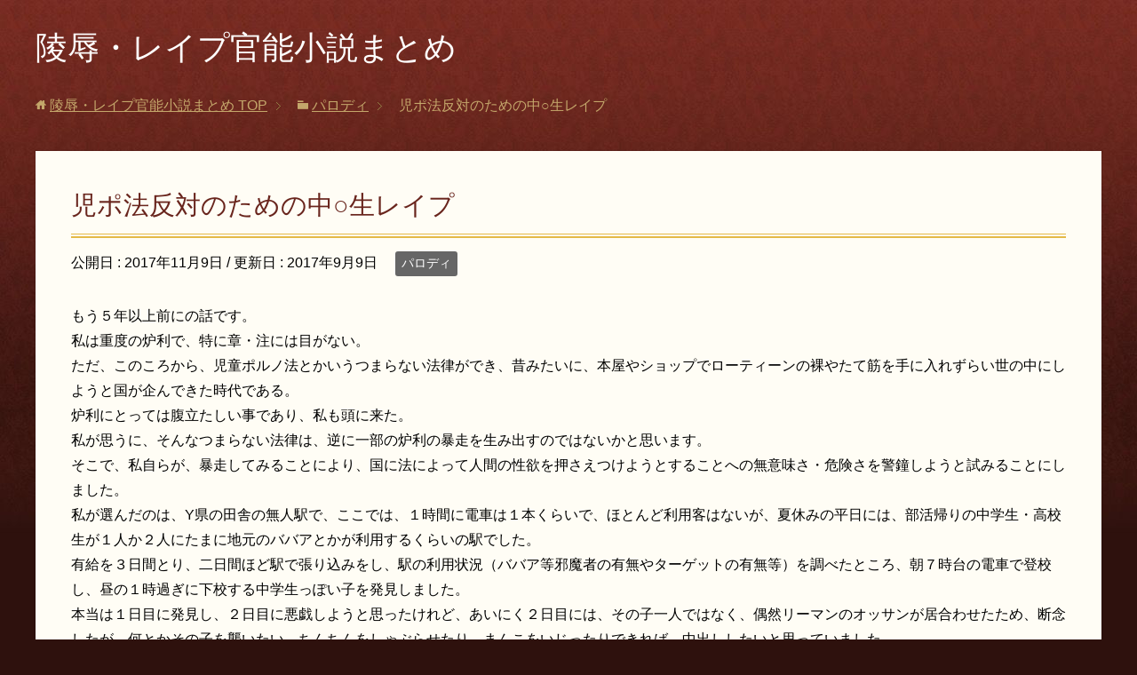

--- FILE ---
content_type: text/html; charset=UTF-8
request_url: https://www.darkeningstar.com/parody/%E5%85%90%E7%AB%A5%E3%83%9D%E3%83%AB%E3%83%8E%E5%8F%8D%E5%AF%BE%E3%81%AE%E3%81%9F%E3%82%81%E3%81%AE%E4%B8%AD%E2%97%8B%E7%94%9F%E3%83%AC%E3%82%A4%E3%83%97/
body_size: 13411
content:
<!DOCTYPE html>
<html lang="ja"
      class="col3">
<head prefix="og: http://ogp.me/ns# fb: http://ogp.me/ns/fb#">

    <meta charset="UTF-8">
	<title>児ポ法反対のための中○生レイプ | 陵辱・レイプ官能小説まとめ</title>
    <meta http-equiv="X-UA-Compatible" content="IE=edge">
	        <meta name="viewport" content="width=device-width, initial-scale=1.0">
			            <meta name="keywords" content="レイプ,官能小説,エロ,パロディ,レイプ,レイプ体験談,中出し,処女,女子中学生">
				            <meta name="description" content="もう５年以上前にの話です。 私は重度の炉利で、特に章・注には目がない。 ただ、このころから、児童ポルノ法とかいうつまらない法律ができ、昔みたいに、本屋やショップでローティーンの裸やたて筋を手に入れずらい世の中にしようと国が企んできた時代である。 炉利にとっては腹立たしい事であり、私も頭に来た。 私が思うに、そんなつまらない法律は、逆に一部の炉利の暴走を生み出すのではないかと思います。 そこで、私自 …">
		<link rel="canonical" href="https://www.darkeningstar.com/parody/%e5%85%90%e7%ab%a5%e3%83%9d%e3%83%ab%e3%83%8e%e5%8f%8d%e5%af%be%e3%81%ae%e3%81%9f%e3%82%81%e3%81%ae%e4%b8%ad%e2%97%8b%e7%94%9f%e3%83%ac%e3%82%a4%e3%83%97/" />
<meta name='robots' content='max-image-preview:large' />
	<style>img:is([sizes="auto" i], [sizes^="auto," i]) { contain-intrinsic-size: 3000px 1500px }</style>
	<link rel="alternate" type="application/rss+xml" title="陵辱・レイプ官能小説まとめ &raquo; フィード" href="https://www.darkeningstar.com/feed/" />
<link rel="alternate" type="application/rss+xml" title="陵辱・レイプ官能小説まとめ &raquo; コメントフィード" href="https://www.darkeningstar.com/comments/feed/" />
<script type="text/javascript">
/* <![CDATA[ */
window._wpemojiSettings = {"baseUrl":"https:\/\/s.w.org\/images\/core\/emoji\/15.0.3\/72x72\/","ext":".png","svgUrl":"https:\/\/s.w.org\/images\/core\/emoji\/15.0.3\/svg\/","svgExt":".svg","source":{"concatemoji":"https:\/\/www.darkeningstar.com\/wp-includes\/js\/wp-emoji-release.min.js?ver=6.7.4"}};
/*! This file is auto-generated */
!function(i,n){var o,s,e;function c(e){try{var t={supportTests:e,timestamp:(new Date).valueOf()};sessionStorage.setItem(o,JSON.stringify(t))}catch(e){}}function p(e,t,n){e.clearRect(0,0,e.canvas.width,e.canvas.height),e.fillText(t,0,0);var t=new Uint32Array(e.getImageData(0,0,e.canvas.width,e.canvas.height).data),r=(e.clearRect(0,0,e.canvas.width,e.canvas.height),e.fillText(n,0,0),new Uint32Array(e.getImageData(0,0,e.canvas.width,e.canvas.height).data));return t.every(function(e,t){return e===r[t]})}function u(e,t,n){switch(t){case"flag":return n(e,"\ud83c\udff3\ufe0f\u200d\u26a7\ufe0f","\ud83c\udff3\ufe0f\u200b\u26a7\ufe0f")?!1:!n(e,"\ud83c\uddfa\ud83c\uddf3","\ud83c\uddfa\u200b\ud83c\uddf3")&&!n(e,"\ud83c\udff4\udb40\udc67\udb40\udc62\udb40\udc65\udb40\udc6e\udb40\udc67\udb40\udc7f","\ud83c\udff4\u200b\udb40\udc67\u200b\udb40\udc62\u200b\udb40\udc65\u200b\udb40\udc6e\u200b\udb40\udc67\u200b\udb40\udc7f");case"emoji":return!n(e,"\ud83d\udc26\u200d\u2b1b","\ud83d\udc26\u200b\u2b1b")}return!1}function f(e,t,n){var r="undefined"!=typeof WorkerGlobalScope&&self instanceof WorkerGlobalScope?new OffscreenCanvas(300,150):i.createElement("canvas"),a=r.getContext("2d",{willReadFrequently:!0}),o=(a.textBaseline="top",a.font="600 32px Arial",{});return e.forEach(function(e){o[e]=t(a,e,n)}),o}function t(e){var t=i.createElement("script");t.src=e,t.defer=!0,i.head.appendChild(t)}"undefined"!=typeof Promise&&(o="wpEmojiSettingsSupports",s=["flag","emoji"],n.supports={everything:!0,everythingExceptFlag:!0},e=new Promise(function(e){i.addEventListener("DOMContentLoaded",e,{once:!0})}),new Promise(function(t){var n=function(){try{var e=JSON.parse(sessionStorage.getItem(o));if("object"==typeof e&&"number"==typeof e.timestamp&&(new Date).valueOf()<e.timestamp+604800&&"object"==typeof e.supportTests)return e.supportTests}catch(e){}return null}();if(!n){if("undefined"!=typeof Worker&&"undefined"!=typeof OffscreenCanvas&&"undefined"!=typeof URL&&URL.createObjectURL&&"undefined"!=typeof Blob)try{var e="postMessage("+f.toString()+"("+[JSON.stringify(s),u.toString(),p.toString()].join(",")+"));",r=new Blob([e],{type:"text/javascript"}),a=new Worker(URL.createObjectURL(r),{name:"wpTestEmojiSupports"});return void(a.onmessage=function(e){c(n=e.data),a.terminate(),t(n)})}catch(e){}c(n=f(s,u,p))}t(n)}).then(function(e){for(var t in e)n.supports[t]=e[t],n.supports.everything=n.supports.everything&&n.supports[t],"flag"!==t&&(n.supports.everythingExceptFlag=n.supports.everythingExceptFlag&&n.supports[t]);n.supports.everythingExceptFlag=n.supports.everythingExceptFlag&&!n.supports.flag,n.DOMReady=!1,n.readyCallback=function(){n.DOMReady=!0}}).then(function(){return e}).then(function(){var e;n.supports.everything||(n.readyCallback(),(e=n.source||{}).concatemoji?t(e.concatemoji):e.wpemoji&&e.twemoji&&(t(e.twemoji),t(e.wpemoji)))}))}((window,document),window._wpemojiSettings);
/* ]]> */
</script>
<style id='wp-emoji-styles-inline-css' type='text/css'>

	img.wp-smiley, img.emoji {
		display: inline !important;
		border: none !important;
		box-shadow: none !important;
		height: 1em !important;
		width: 1em !important;
		margin: 0 0.07em !important;
		vertical-align: -0.1em !important;
		background: none !important;
		padding: 0 !important;
	}
</style>
<link rel='stylesheet' id='wp-block-library-css' href='https://www.darkeningstar.com/wp-includes/css/dist/block-library/style.min.css?ver=6.7.4' type='text/css' media='all' />
<style id='classic-theme-styles-inline-css' type='text/css'>
/*! This file is auto-generated */
.wp-block-button__link{color:#fff;background-color:#32373c;border-radius:9999px;box-shadow:none;text-decoration:none;padding:calc(.667em + 2px) calc(1.333em + 2px);font-size:1.125em}.wp-block-file__button{background:#32373c;color:#fff;text-decoration:none}
</style>
<style id='global-styles-inline-css' type='text/css'>
:root{--wp--preset--aspect-ratio--square: 1;--wp--preset--aspect-ratio--4-3: 4/3;--wp--preset--aspect-ratio--3-4: 3/4;--wp--preset--aspect-ratio--3-2: 3/2;--wp--preset--aspect-ratio--2-3: 2/3;--wp--preset--aspect-ratio--16-9: 16/9;--wp--preset--aspect-ratio--9-16: 9/16;--wp--preset--color--black: #000000;--wp--preset--color--cyan-bluish-gray: #abb8c3;--wp--preset--color--white: #ffffff;--wp--preset--color--pale-pink: #f78da7;--wp--preset--color--vivid-red: #cf2e2e;--wp--preset--color--luminous-vivid-orange: #ff6900;--wp--preset--color--luminous-vivid-amber: #fcb900;--wp--preset--color--light-green-cyan: #7bdcb5;--wp--preset--color--vivid-green-cyan: #00d084;--wp--preset--color--pale-cyan-blue: #8ed1fc;--wp--preset--color--vivid-cyan-blue: #0693e3;--wp--preset--color--vivid-purple: #9b51e0;--wp--preset--gradient--vivid-cyan-blue-to-vivid-purple: linear-gradient(135deg,rgba(6,147,227,1) 0%,rgb(155,81,224) 100%);--wp--preset--gradient--light-green-cyan-to-vivid-green-cyan: linear-gradient(135deg,rgb(122,220,180) 0%,rgb(0,208,130) 100%);--wp--preset--gradient--luminous-vivid-amber-to-luminous-vivid-orange: linear-gradient(135deg,rgba(252,185,0,1) 0%,rgba(255,105,0,1) 100%);--wp--preset--gradient--luminous-vivid-orange-to-vivid-red: linear-gradient(135deg,rgba(255,105,0,1) 0%,rgb(207,46,46) 100%);--wp--preset--gradient--very-light-gray-to-cyan-bluish-gray: linear-gradient(135deg,rgb(238,238,238) 0%,rgb(169,184,195) 100%);--wp--preset--gradient--cool-to-warm-spectrum: linear-gradient(135deg,rgb(74,234,220) 0%,rgb(151,120,209) 20%,rgb(207,42,186) 40%,rgb(238,44,130) 60%,rgb(251,105,98) 80%,rgb(254,248,76) 100%);--wp--preset--gradient--blush-light-purple: linear-gradient(135deg,rgb(255,206,236) 0%,rgb(152,150,240) 100%);--wp--preset--gradient--blush-bordeaux: linear-gradient(135deg,rgb(254,205,165) 0%,rgb(254,45,45) 50%,rgb(107,0,62) 100%);--wp--preset--gradient--luminous-dusk: linear-gradient(135deg,rgb(255,203,112) 0%,rgb(199,81,192) 50%,rgb(65,88,208) 100%);--wp--preset--gradient--pale-ocean: linear-gradient(135deg,rgb(255,245,203) 0%,rgb(182,227,212) 50%,rgb(51,167,181) 100%);--wp--preset--gradient--electric-grass: linear-gradient(135deg,rgb(202,248,128) 0%,rgb(113,206,126) 100%);--wp--preset--gradient--midnight: linear-gradient(135deg,rgb(2,3,129) 0%,rgb(40,116,252) 100%);--wp--preset--font-size--small: 13px;--wp--preset--font-size--medium: 20px;--wp--preset--font-size--large: 36px;--wp--preset--font-size--x-large: 42px;--wp--preset--spacing--20: 0.44rem;--wp--preset--spacing--30: 0.67rem;--wp--preset--spacing--40: 1rem;--wp--preset--spacing--50: 1.5rem;--wp--preset--spacing--60: 2.25rem;--wp--preset--spacing--70: 3.38rem;--wp--preset--spacing--80: 5.06rem;--wp--preset--shadow--natural: 6px 6px 9px rgba(0, 0, 0, 0.2);--wp--preset--shadow--deep: 12px 12px 50px rgba(0, 0, 0, 0.4);--wp--preset--shadow--sharp: 6px 6px 0px rgba(0, 0, 0, 0.2);--wp--preset--shadow--outlined: 6px 6px 0px -3px rgba(255, 255, 255, 1), 6px 6px rgba(0, 0, 0, 1);--wp--preset--shadow--crisp: 6px 6px 0px rgba(0, 0, 0, 1);}:where(.is-layout-flex){gap: 0.5em;}:where(.is-layout-grid){gap: 0.5em;}body .is-layout-flex{display: flex;}.is-layout-flex{flex-wrap: wrap;align-items: center;}.is-layout-flex > :is(*, div){margin: 0;}body .is-layout-grid{display: grid;}.is-layout-grid > :is(*, div){margin: 0;}:where(.wp-block-columns.is-layout-flex){gap: 2em;}:where(.wp-block-columns.is-layout-grid){gap: 2em;}:where(.wp-block-post-template.is-layout-flex){gap: 1.25em;}:where(.wp-block-post-template.is-layout-grid){gap: 1.25em;}.has-black-color{color: var(--wp--preset--color--black) !important;}.has-cyan-bluish-gray-color{color: var(--wp--preset--color--cyan-bluish-gray) !important;}.has-white-color{color: var(--wp--preset--color--white) !important;}.has-pale-pink-color{color: var(--wp--preset--color--pale-pink) !important;}.has-vivid-red-color{color: var(--wp--preset--color--vivid-red) !important;}.has-luminous-vivid-orange-color{color: var(--wp--preset--color--luminous-vivid-orange) !important;}.has-luminous-vivid-amber-color{color: var(--wp--preset--color--luminous-vivid-amber) !important;}.has-light-green-cyan-color{color: var(--wp--preset--color--light-green-cyan) !important;}.has-vivid-green-cyan-color{color: var(--wp--preset--color--vivid-green-cyan) !important;}.has-pale-cyan-blue-color{color: var(--wp--preset--color--pale-cyan-blue) !important;}.has-vivid-cyan-blue-color{color: var(--wp--preset--color--vivid-cyan-blue) !important;}.has-vivid-purple-color{color: var(--wp--preset--color--vivid-purple) !important;}.has-black-background-color{background-color: var(--wp--preset--color--black) !important;}.has-cyan-bluish-gray-background-color{background-color: var(--wp--preset--color--cyan-bluish-gray) !important;}.has-white-background-color{background-color: var(--wp--preset--color--white) !important;}.has-pale-pink-background-color{background-color: var(--wp--preset--color--pale-pink) !important;}.has-vivid-red-background-color{background-color: var(--wp--preset--color--vivid-red) !important;}.has-luminous-vivid-orange-background-color{background-color: var(--wp--preset--color--luminous-vivid-orange) !important;}.has-luminous-vivid-amber-background-color{background-color: var(--wp--preset--color--luminous-vivid-amber) !important;}.has-light-green-cyan-background-color{background-color: var(--wp--preset--color--light-green-cyan) !important;}.has-vivid-green-cyan-background-color{background-color: var(--wp--preset--color--vivid-green-cyan) !important;}.has-pale-cyan-blue-background-color{background-color: var(--wp--preset--color--pale-cyan-blue) !important;}.has-vivid-cyan-blue-background-color{background-color: var(--wp--preset--color--vivid-cyan-blue) !important;}.has-vivid-purple-background-color{background-color: var(--wp--preset--color--vivid-purple) !important;}.has-black-border-color{border-color: var(--wp--preset--color--black) !important;}.has-cyan-bluish-gray-border-color{border-color: var(--wp--preset--color--cyan-bluish-gray) !important;}.has-white-border-color{border-color: var(--wp--preset--color--white) !important;}.has-pale-pink-border-color{border-color: var(--wp--preset--color--pale-pink) !important;}.has-vivid-red-border-color{border-color: var(--wp--preset--color--vivid-red) !important;}.has-luminous-vivid-orange-border-color{border-color: var(--wp--preset--color--luminous-vivid-orange) !important;}.has-luminous-vivid-amber-border-color{border-color: var(--wp--preset--color--luminous-vivid-amber) !important;}.has-light-green-cyan-border-color{border-color: var(--wp--preset--color--light-green-cyan) !important;}.has-vivid-green-cyan-border-color{border-color: var(--wp--preset--color--vivid-green-cyan) !important;}.has-pale-cyan-blue-border-color{border-color: var(--wp--preset--color--pale-cyan-blue) !important;}.has-vivid-cyan-blue-border-color{border-color: var(--wp--preset--color--vivid-cyan-blue) !important;}.has-vivid-purple-border-color{border-color: var(--wp--preset--color--vivid-purple) !important;}.has-vivid-cyan-blue-to-vivid-purple-gradient-background{background: var(--wp--preset--gradient--vivid-cyan-blue-to-vivid-purple) !important;}.has-light-green-cyan-to-vivid-green-cyan-gradient-background{background: var(--wp--preset--gradient--light-green-cyan-to-vivid-green-cyan) !important;}.has-luminous-vivid-amber-to-luminous-vivid-orange-gradient-background{background: var(--wp--preset--gradient--luminous-vivid-amber-to-luminous-vivid-orange) !important;}.has-luminous-vivid-orange-to-vivid-red-gradient-background{background: var(--wp--preset--gradient--luminous-vivid-orange-to-vivid-red) !important;}.has-very-light-gray-to-cyan-bluish-gray-gradient-background{background: var(--wp--preset--gradient--very-light-gray-to-cyan-bluish-gray) !important;}.has-cool-to-warm-spectrum-gradient-background{background: var(--wp--preset--gradient--cool-to-warm-spectrum) !important;}.has-blush-light-purple-gradient-background{background: var(--wp--preset--gradient--blush-light-purple) !important;}.has-blush-bordeaux-gradient-background{background: var(--wp--preset--gradient--blush-bordeaux) !important;}.has-luminous-dusk-gradient-background{background: var(--wp--preset--gradient--luminous-dusk) !important;}.has-pale-ocean-gradient-background{background: var(--wp--preset--gradient--pale-ocean) !important;}.has-electric-grass-gradient-background{background: var(--wp--preset--gradient--electric-grass) !important;}.has-midnight-gradient-background{background: var(--wp--preset--gradient--midnight) !important;}.has-small-font-size{font-size: var(--wp--preset--font-size--small) !important;}.has-medium-font-size{font-size: var(--wp--preset--font-size--medium) !important;}.has-large-font-size{font-size: var(--wp--preset--font-size--large) !important;}.has-x-large-font-size{font-size: var(--wp--preset--font-size--x-large) !important;}
:where(.wp-block-post-template.is-layout-flex){gap: 1.25em;}:where(.wp-block-post-template.is-layout-grid){gap: 1.25em;}
:where(.wp-block-columns.is-layout-flex){gap: 2em;}:where(.wp-block-columns.is-layout-grid){gap: 2em;}
:root :where(.wp-block-pullquote){font-size: 1.5em;line-height: 1.6;}
</style>
<link rel='stylesheet' id='keni_base-css' href='https://www.darkeningstar.com/wp-content/themes/keni71_wp_beauty_wine/base.css?ver=6.7.4' type='text/css' media='all' />
<link rel='stylesheet' id='child_keni_base-css' href='https://www.darkeningstar.com/wp-content/themes/keni7_child/base.css?ver=6.7.4' type='text/css' media='all' />
<link rel='stylesheet' id='keni_rwd-css' href='https://www.darkeningstar.com/wp-content/themes/keni71_wp_beauty_wine/rwd.css?ver=6.7.4' type='text/css' media='all' />
<link rel='stylesheet' id='child_keni_rwd-css' href='https://www.darkeningstar.com/wp-content/themes/keni7_child/rwd.css?ver=6.7.4' type='text/css' media='all' />
<script type="text/javascript" src="https://www.darkeningstar.com/wp-includes/js/jquery/jquery.min.js?ver=3.7.1" id="jquery-core-js"></script>
<script type="text/javascript" src="https://www.darkeningstar.com/wp-includes/js/jquery/jquery-migrate.min.js?ver=3.4.1" id="jquery-migrate-js"></script>
<link rel="https://api.w.org/" href="https://www.darkeningstar.com/wp-json/" /><link rel="alternate" title="JSON" type="application/json" href="https://www.darkeningstar.com/wp-json/wp/v2/posts/403" /><link rel="EditURI" type="application/rsd+xml" title="RSD" href="https://www.darkeningstar.com/xmlrpc.php?rsd" />
<meta name="generator" content="WordPress 6.7.4" />
<link rel='shortlink' href='https://www.darkeningstar.com/?p=403' />
<link rel="alternate" title="oEmbed (JSON)" type="application/json+oembed" href="https://www.darkeningstar.com/wp-json/oembed/1.0/embed?url=https%3A%2F%2Fwww.darkeningstar.com%2Fparody%2F%25e5%2585%2590%25e7%25ab%25a5%25e3%2583%259d%25e3%2583%25ab%25e3%2583%258e%25e5%258f%258d%25e5%25af%25be%25e3%2581%25ae%25e3%2581%259f%25e3%2582%2581%25e3%2581%25ae%25e4%25b8%25ad%25e2%2597%258b%25e7%2594%259f%25e3%2583%25ac%25e3%2582%25a4%25e3%2583%2597%2F" />
<link rel="alternate" title="oEmbed (XML)" type="text/xml+oembed" href="https://www.darkeningstar.com/wp-json/oembed/1.0/embed?url=https%3A%2F%2Fwww.darkeningstar.com%2Fparody%2F%25e5%2585%2590%25e7%25ab%25a5%25e3%2583%259d%25e3%2583%25ab%25e3%2583%258e%25e5%258f%258d%25e5%25af%25be%25e3%2581%25ae%25e3%2581%259f%25e3%2582%2581%25e3%2581%25ae%25e4%25b8%25ad%25e2%2597%258b%25e7%2594%259f%25e3%2583%25ac%25e3%2582%25a4%25e3%2583%2597%2F&#038;format=xml" />
        <link rel="shortcut icon" type="image/x-icon" href="https://www.darkeningstar.com/wp-content/themes/keni71_wp_beauty_wine/favicon.ico">
        <link rel="apple-touch-icon" href="https://www.darkeningstar.com/wp-content/themes/keni71_wp_beauty_wine/images/apple-touch-icon.png">
        <link rel="apple-touch-icon-precomposed"
              href="https://www.darkeningstar.com/wp-content/themes/keni71_wp_beauty_wine/images/apple-touch-icon.png">
        <link rel="icon" href="https://www.darkeningstar.com/wp-content/themes/keni71_wp_beauty_wine/images/apple-touch-icon.png">
	    <!--[if lt IE 9]>
    <script src="https://www.darkeningstar.com/wp-content/themes/keni71_wp_beauty_wine/js/html5.js"></script><![endif]-->
	

</head>
    <body class="post-template-default single single-post postid-403 single-format-standard no-gn">
	
    <div class="container">
        <header id="top" class="site-header ">
            <div class="site-header-in">
                <div class="site-header-conts">
					                        <p class="site-title"><a
                                    href="https://www.darkeningstar.com">陵辱・レイプ官能小説まとめ</a>
                        </p>
					                </div>
            </div>
			        </header>
		        <!--▲サイトヘッダー-->

<div class="main-body">
<div class="main-body-in">

		<nav class="breadcrumbs">
			<ol class="breadcrumbs-in" itemscope itemtype="http://schema.org/BreadcrumbList">
				<li class="bcl-first" itemprop="itemListElement" itemscope itemtype="http://schema.org/ListItem">
	<a itemprop="item" href="https://www.darkeningstar.com"><span itemprop="name">陵辱・レイプ官能小説まとめ</span> TOP</a>
	<meta itemprop="position" content="1" />
</li>
<li itemprop="itemListElement" itemscope itemtype="http://schema.org/ListItem">
	<a itemprop="item" href="https://www.darkeningstar.com/category/parody/"><span itemprop="name">パロディ</span></a>
	<meta itemprop="position" content="2" />
</li>
<li class="bcl-last">児ポ法反対のための中○生レイプ</li>
			</ol>
		</nav>
	
	<!--▼メインコンテンツ-->
	<main>
	<div class="main-conts">

		<!--記事-->
		<article id="post-403" class="section-wrap post-403 post type-post status-publish format-standard category-parody tag-4 tag-120 tag-146 tag-145 tag-139">
			<div class="section-in">

			<header class="article-header">
				<h1 class="section-title" itemprop="headline">児ポ法反対のための中○生レイプ</h1>
				<p class="post-date">公開日 : <time datetime="2017-11-09" itemprop="datePublished" content="2017-11-09" >2017年11月9日</time> / 更新日 : <time datetime="2017-09-09" itemprop="dateModified" content="2017-09-09">2017年9月9日</time></p>
								<div class="post-cat">
<span class="cat cat001" style="background-color: #666;"><a href="https://www.darkeningstar.com/category/parody/" style="color: #FFF;">パロディ</a></span>

</div>
							</header>

			<div class="article-body">
			<p>もう５年以上前にの話です。<br />
私は重度の炉利で、特に章・注には目がない。<br />
ただ、このころから、児童ポルノ法とかいうつまらない法律ができ、昔みたいに、本屋やショップでローティーンの裸やたて筋を手に入れずらい世の中にしようと国が企んできた時代である。<br />
炉利にとっては腹立たしい事であり、私も頭に来た。<br />
私が思うに、そんなつまらない法律は、逆に一部の炉利の暴走を生み出すのではないかと思います。<br />
そこで、私自らが、暴走してみることにより、国に法によって人間の性欲を押さえつけようとすることへの無意味さ・危険さを警鐘しようと試みることにしました。<br />
私が選んだのは、Y県の田舎の無人駅で、ここでは、１時間に電車は１本くらいで、ほとんど利用客はないが、夏休みの平日には、部活帰りの中学生・高校生が１人か２人にたまに地元のババアとかが利用するくらいの駅でした。<br />
有給を３日間とり、二日間ほど駅で張り込みをし、駅の利用状況（ババア等邪魔者の有無やターゲットの有無等）を調べたところ、朝７時台の電車で登校し、昼の１時過ぎに下校する中学生っぽい子を発見しました。<br />
本当は１日目に発見し、２日目に悪戯しようと思ったけれど、あいにく２日目には、その子一人ではなく、偶然リーマンのオッサンが居合わせたため、断念したが、何とかその子を襲いたい、ちんちんをしゃぶらせたり、まんこをいじったりできれば、中出ししたいと思っていました。<br />
最後の日は、ラッキーなことに電車から降りたのは、ターゲットひとりで邪魔者はなく、これはいけると思い、改札口の前で、その子にスタンガンを押し付け、<br />
「死にたくなければ言う事を聞きな!!」<br />
と脅し、改札からほんの５メートル離れたトイレに連れ込むことに成功した。<br />
その子は（山○みか）という注参（○4歳）のこで、背は１５０ちょいバストは多分AとBの間位で、色白、吹奏楽部に所属し、髪は肩に少しかかる位で後ろで二つに束ねた黒髪で、メガネをかけ、まだキスすらしたことがないであろう、真面目そうな子でした。<br />
（芸能人でいうと、今でゆうとモー娘の紺野みたいな子でした）彼女に後ろ手錠をし、フル勃起状態の私は、下半身裸になった。<br />
彼女は、うつむき、<br />
「お願いです。<br />
帰して下さい。」<br />
と半泣きになっていってきたので、私的には少し可哀想かなと、思わないこともなかったが、ただ、今回のことは自身の性欲もさることながら、国に対する警鐘の意味もあることを思い出し、心を鬼にして、悪戯を続けることにしました。<br />
とりあえず、正面から思いっきり抱きつき、フル勃起したちんちんを制服の膝丈スカートに押し付けながらその子のにおいを思いっきり嗅ぎ、少し前かがみになってその子にキスをしようと試みました。<br />
その子は嫌がって顔をそらしたが、<br />
「死にたいのか!!」<br />
と優しく指導？しキス（ていうか一方的に唇を吸ったり舐めたりしまっくっていたが）に成功。<br />
口を硬く閉じていたために、べろとべろを絡めることができなかったが、また優しく指導し、口をこじ開けさせ、熱いキスをすることができた。<br />
今までキスをしたことは？と質問したところ、今日が始めてとのことだった。<br />
私は、シクシク泣いているみかの姿をみて、そうか、私とのキスがそんなにうれしいがったのかと解釈し、だったらもっと喜ばせてあげなければという気持ちから、まずブラウスの上からオッパイをまずは優しく、時には強く揉んであげました。<br />
ボタンをはずし、スポーツブラを上にたくし上げるとか細い声で<br />
「イヤ」<br />
っといって俯く姿が、なんともいえず可愛かったです。<br />
乳輪は大体２.5センチ位のもろピンク色、乳首は小豆より少し小さい位とまだまだ子供だった。<br />
女のオッパイはなんかの本で見たんだけど、男に揉まれ、吸われることにより大きくなる？ので、<br />
「まだオッパイは子供だね、男にもてる為には、もっと大きくないといけないね。<br />
男に触ったり吸ったりしてもらえば、きっと大きくなるから、みかが、将来男にもてる為に俺が協力してあげるから、イヤだろうけど我慢してね。<br />
といってみかに対する優しさから、思いっきり嘗め回したり握りつぶしたり、乳首を指や舌で転がしたり、中腰にして、フル勃起ちんちんを乳首に押し付けたり、１０分くらい楽しみました。<br />
つきにまたみかを立たせ、前から膝丈スカートの中に頭をつっこみましたが、その時、みかがいきなり私の顔面にひざを入れてきた（怒）私は、何も自分の欲望を満たすだけでなく、国やみかのことを思うあまりの行為だったのに、それに対するこの仕打ちに頭にきたが<br />
「お前、死にたいの!!男がスカートの中に頭突っ込んだら足を３０センチ以上広げるのが礼儀でしょ」<br />
と女としての心得を優しく説きました。<br />
太もも（特に内側）にほお擦りし、優しく舐めてあげたのちパンツ越しにおまんこのにおいを感じ、気づいたら、一週間この日の為に、オナニーを我慢していたためか、ちんちんの先から、透明な先走り液がでていた。<br />
私は頭をスカートに突っ込んだままパンツに手をかけ、一気に足首までずりおろしたところ、みかは思わずトイレのゆかに座り込んでしまった。<br />
私は<br />
「初めてだから、恥かしいって気持ちはよくわかるよ。<br />
でもね、女に生まれた以上は、いつかは男におまんこを見られる時がくるんだよ。<br />
女の幸せって、突き詰めれば、いかにたくさんセックスしいかにたくさん気持ちよくなるかってことじゃないかなぁ、そう考えると、若いうちからおまんこをかわいがられることがしいては、みかのこれからの人生にきっとプラスになるはずだよ。<br />
それができないのなら、今日ここで死ぬしかないかもね。」<br />
とみかのことを思い優しく説き伏せたところ、いやいやながら立ち上がりました。<br />
足を広げさせ、指でまずおまんこ全体を優しくなで、その後米粒大のクリトリスを指の腹でこりこりしながら穴を舐めまくったりクリトリスを優しく吸ったり、舌でつついたりしました。<br />
夢中で１０分くらい悪戯した後、今度はみかの後ろに回ってお尻にほお擦りしたり、嘗め回したり、軽く噛み付いたりした後尻を突き出させ、尻の肉を左右に広げ、アヌスを舌で突いてあげたりしました。<br />
それから、みかをしゃがませ、顔のまえにフル勃起ちんちんを突きつけ、フェラチオって知ってる？と質問しましたが、？って感じで反応がなかったため、女が男のちんちんを舐めたり吸ったりすることだよと教えたところ、怯えるようなに上目づかいに私の事を見てきた。<br />
私の経験上、フェラチオのうまい女は、ぶっちゃけポイントが高いという信念があるため、かわいそうだなと思いつつも何年か後にきっと私の事を思い出して感謝してくれる日がくると信じ、心を鬼にして、口を無理やりこじ開け、ちんちんを突っ込んであげました。<br />
頭をつかんでピストン運動をつづけましたが、そのとき大粒の涙を流すみかをみて、彼女は児童ポルノ法という、国の間違った法律の犠牲者なんだな、といたたまれない気持ちになったが、涙を流してまで頑張ってくれているみかがなんだかいとおしく思い、なにかみかにお礼がしたくなりました。<br />
精液はたんぱく質のかたまりであり、育ち盛りのみかにもっといい女になってもらいたいという気持ちから<br />
「精液でそうだから、これって美容にいいから一滴もこぼざず飲んでね」<br />
と中年男の思いのたけを思いっきりみかの口の中に放出しました。<br />
いつもより２倍くらいは多分でたのではないかと思いますが、みかはゴクッと喉をならして、一滴もこぼさず飲み干してくれました。<br />
みかは、<br />
「お願いです。<br />
もう帰して下さい」<br />
といってきた。<br />
よく頑張ったので帰してあげようかなと一瞬思ったが、みかの頑張りにたいし男として何かお返ししてあげなければと思いピンクローターを取り出し、みかのおまんこ、特にクリトリスを可愛がってあげようと決めました。<br />
こういう体験は女の子によっては、ただの気持ち悪い体験でしか思うことが出来ない子もおり、ひどい場合、トラウマとなってセックスに対し消極的になったり、嫌悪感を感じたりする場合もあると聞いたことがあり、みかにはそんな女にはなって欲しくない、男と女は気持ちよくてすばらしいものだと言う事を解ってもらいたいという気持ちから、ピンローの振動を最大にして、クリを中心に押し当ててあげました。<br />
指を入れると、<br />
「痛い」<br />
といってきたため、<br />
「こんなんで痛がってどうするの？こんなんじゃちんちん入れれないよ」<br />
といったら<br />
「それだけはやめて下さい」<br />
とまじであせる姿が無茶可愛かったです。<br />
おまんこはだんだん湿り気を帯び１０分位ピンローでおまんこを攻撃したところ、顔が赤くなり、太ももがブルブル震えてきて、そのうち全身が引きつったようになり、たっていることが出来ず、床にへたり込んでしまいました。<br />
どうやらいったようです。<br />
これを見て私は、セックスとは気持ちいいものだということが身をもって理解できたんじゃないかと思い、うれしくなりました。<br />
そして最後の仕上げに、後ろ手錠をはずして、前手錠にし、壁に手をつかせてバックからおまんこにフル勃起ちんちんを挿入しようと試みました。<br />
処女のためかなかなかうまく入れることが出来なかったけれど、何とか亀頭の部分に挿入を成功させました。<br />
穴自体が小さいし始めてだからか、無茶きついおまんこでした。<br />
そこからゆっくりと押し付け何とか根元まで入れることができました。<br />
彼女は泣きながら<br />
「お母さん助けて」<br />
といっていましたが、私はそれを聞いて、母というのは偉大なものなんだな、こんなとき一番に思うのは母なんだな、これだけみかに思われている・精神的に頼りにされている母親って存在はある意味幸せな存在だな、と強く感じ、だったらみかが今度は母親になればいいのでは、人に必要とされるって人間としてやっぱ幸せなことでは。<br />
若くして親になって、子供に必要とされ、幸せに生きていけるのも悪くないなと思いました。<br />
１回出してはいたものの、炉利の処女まんこの誘惑に勝てず、５分もしないうちに出そうになってきたため<br />
「みか、今からみかのまんこの中に精液を出したげるから私の子を妊娠して元気な子供を生んでね!!」<br />
と優しく耳元で囁いたところ<br />
「イヤ!!それだけは許してください」<br />
といってきましたが、私はかまわずみかのまんこの中に大量の精液を放出しました。」<br />
放出後、ちんちんを抜き取ると、精液に処女膜が破れたピンク色の液体がちんちんの周りについており、みかのまんこからも大量のピンクの液体が溢れ出て太ももに伝わり流れ出ているのをみて、私は、日本政府ざまあみろという気持ち、とよかったね、これでみかも大人の女だね、という充実した気持ちでいっぱいになりました。<br />
ちんちんを掃除しようと、もう一度しゃぶらせたのち、最後にピースサインをさせておっぱい丸出し写真や精液があふれかえるおまんこ写真をとり、もししゃべったら、学校や近所に写真ばら撒くからねといい、記念にみかのパンツをもらって、ちょうど到着した電車に飛び乗りました。<br />
あれからもう５年以上たつけど、みかは元気でやってるかなぁ？出来れば、私の子供を育ててくれていればいいんだけど。</p>
			</div><!--article-body-->

						
						<div class="post-tag">
			<p>タグ : <a href="https://www.darkeningstar.com/tag/%e3%83%ac%e3%82%a4%e3%83%97/" rel="tag">レイプ</a>, <a href="https://www.darkeningstar.com/tag/%e3%83%ac%e3%82%a4%e3%83%97%e4%bd%93%e9%a8%93%e8%ab%87/" rel="tag">レイプ体験談</a>, <a href="https://www.darkeningstar.com/tag/%e4%b8%ad%e5%87%ba%e3%81%97/" rel="tag">中出し</a>, <a href="https://www.darkeningstar.com/tag/%e5%87%a6%e5%a5%b3/" rel="tag">処女</a>, <a href="https://www.darkeningstar.com/tag/%e5%a5%b3%e5%ad%90%e4%b8%ad%e5%ad%a6%e7%94%9f/" rel="tag">女子中学生</a></p>
			</div>
						<div class="page-nav-bf cont-nav">

<p class="page-nav-prev">「<a href="https://www.darkeningstar.com/parody/%e3%83%a8%e3%82%b9%e3%82%ac%e3%83%8e%e3%82%bd%e3%83%a9%e3%80%80%ef%bc%8d%e6%98%a5%e6%97%a5%e9%87%8e%e9%82%b8%e3%81%ab%e4%b9%97%e3%82%8a%e8%be%bc%e3%82%93%e3%81%a0%e7%94%b7%e3%81%9f%e3%81%a1%e3%81%ae/" rel="prev">ヨスガノソラ　－春日野邸に乗り込んだ男たちのはなし－</a>」</p>
			</div>
			
			<section id="comments" class="comments-area">
			
<!-- You can start editing here. -->


			<!-- If comments are closed. -->
		<!--<p class="nocomments">コメントは受け付けていません。</p>-->

			</section>

			</div><!--section-in-->
		</article><!--記事-->


	</div><!--main-conts-->
	</main>
	<!--▲メインコンテンツ-->

	    <!--▼サブコンテンツ-->
    <aside class="sub-conts sidebar">
		<section id="categories-2" class="section-wrap widget-conts widget_categories"><div class="section-in"><h3 class="section-title">カテゴリー</h3>
			<ul>
					<li class="cat-item cat-item-2"><a href="https://www.darkeningstar.com/category/original/">オリジナル</a>
</li>
	<li class="cat-item cat-item-1"><a href="https://www.darkeningstar.com/category/parody/">パロディ</a>
</li>
	<li class="cat-item cat-item-116"><a href="https://www.darkeningstar.com/category/rape_taikendan/">レイプ体験談</a>
</li>
	<li class="cat-item cat-item-164"><a href="https://www.darkeningstar.com/category/%e3%83%ac%e3%82%a4%e3%83%97%e4%bd%93%e9%a8%93%e8%ab%87%e3%80%90%e5%a5%b3%e5%ad%90%e5%a4%a7%e7%94%9f%e3%80%91%e4%bd%93%e9%a8%93%e8%ab%87/">レイプ体験談,【女子大生】体験談</a>
</li>
	<li class="cat-item cat-item-163"><a href="https://www.darkeningstar.com/category/%e3%83%ac%e3%82%a4%e3%83%97%e4%bd%93%e9%a8%93%e8%ab%87%e3%80%90%e7%86%9f%e5%a5%b3%e3%83%bb%e4%ba%ba%e5%a6%bb%e3%80%91%e4%bd%93%e9%a8%93%e8%ab%87/">レイプ体験談,【熟女・人妻】体験談</a>
</li>
	<li class="cat-item cat-item-165"><a href="https://www.darkeningstar.com/category/%e3%83%ac%e3%82%a4%e3%83%97%e4%bd%93%e9%a8%93%e8%ab%87%e3%80%90%e8%81%b7%e5%a0%b4%e3%83%bb%e3%83%90%e3%82%a4%e3%83%88%e3%80%91%e4%bd%93%e9%a8%93%e8%ab%87/">レイプ体験談,【職場・バイト】体験談</a>
</li>
	<li class="cat-item cat-item-166"><a href="https://www.darkeningstar.com/category/%e3%83%ac%e3%82%a4%e3%83%97%e4%bd%93%e9%a8%93%e8%ab%87%e3%80%90%e8%a6%97%e3%81%8d%e3%83%bb%e7%9b%97%e6%92%ae%e3%83%bb%e7%9b%97%e8%81%b4%e3%80%91%e4%bd%93%e9%a8%93%e8%ab%87/">レイプ体験談,【覗き・盗撮・盗聴】体験談</a>
</li>
			</ul>

			</div></section><section id="keni_update_post-2" class="section-wrap widget-conts widget_keni_update_post"><div class="section-in"><h3 class="section-title">最近更新した記事</h3>
<ul class="link-menu-image">
<li>
<p class="post-title"><a href="https://www.darkeningstar.com/rape_taikendan/%e6%96%b0%e4%bd%93%e6%93%8d%e9%83%a8%e9%83%a8%e5%ae%a4%e3%81%a7%e3%81%ae%e5%bc%b7%e5%88%b6%e3%82%8f%e3%81%84%e3%81%9b%e3%81%a4%e4%ba%8b%e4%bb%b6/">新体操部部室での強制わいせつ事件</a></p>
</li>
<li>
<p class="post-title"><a href="https://www.darkeningstar.com/rape_taikendan/%e8%a6%8b%e6%85%a3%e3%82%8c%e3%81%aa%e3%81%84%e3%82%a2%e3%83%89%e3%83%ac%e3%82%b9%e3%81%8b%e3%82%89%e7%a7%81%e3%81%ae%e5%86%99%e7%9c%9f%e3%81%8c%e6%b7%bb%e4%bb%98%e3%81%95%e3%82%8c%e3%81%9f%e3%83%a1/">見慣れないアドレスから私の写真が添付されたメールが</a></p>
</li>
<li>
<p class="post-title"><a href="https://www.darkeningstar.com/rape_taikendan/%e7%97%b4%e6%bc%a2%e3%81%8b%e3%82%89%e3%83%ac%e3%82%a4%e3%83%97/">痴漢からレイプ</a></p>
</li>
<li>
<p class="post-title"><a href="https://www.darkeningstar.com/rape_taikendan/%e7%88%86%e4%b9%b3%e8%8b%a5%e5%a6%bb%e3%81%ab/">爆乳若妻に</a></p>
</li>
<li>
<p class="post-title"><a href="https://www.darkeningstar.com/rape_taikendan/%e8%81%b7%e5%a0%b4%e3%81%a7%e9%9b%86%e5%9b%a3%e3%83%ac%e3%82%a4%e3%83%97%e3%82%92%e8%a6%8b%e3%81%9b%e3%82%89%e3%82%8c%e3%81%9f%e3%80%82/">職場で集団レイプを見せられた。&lt;/p&gt;&lt;p&gt;</a></p>
</li>
</ul>
</div></section><section id="text-7" class="section-wrap widget-conts widget_text"><div class="section-in"><h3 class="section-title">官能小説シリーズ</h3>			<div class="textwidget"><ul>
<li><a href="http://www.darkeningstar.com/">陵辱・レイプ官能小説</a></li>
<li><a href="http://www.hubbardsbasketcupboard.com/">エロ小説・Hな体験談告白</a></li>
<li><a href="http://www.scriptjockeys.com/">出会い系でエッチな体験談</a></li>
<li><a href="http://www.alternativeswansea.com/">寝取り寝取られ官能小説</a></li>
<li><a href="http://www.congojavouhey.com/">触手・異種姦エロ小説</a></li>
<li><a href="http://www.diveband.net/">TSエロ小説</a></li>
<li><a href="http://www.contship-it.com/">ToLOVEるでエロパロ</a></li>
<li><a href="http://www.hallyes.com/">痴漢体験談・小説</a></li>
<li><a href="http://www.volvo-autoparts.com/">ホモ・ゲイ体験談＆BL小説</a></li>
</ul></div>
		</div></section><section id="text-5" class="section-wrap widget-conts widget_text"><div class="section-in"><h3 class="section-title">リンク</h3>			<div class="textwidget"><a href="https://www.lomo-camera.com/">オナホールおすすめランキング</a><br />
<a href="https://rapedmm.cyou/">FANZAレイプ動画作品一覧検索用</a><br />
<a href="https://newnomori.jp/" target="_blank">二次エロ画像</a><br />
<a href="https://buylinku.com/" target="_blank">合法ロリ系アダルト</a><br />
<a href="http://www.go4f.com/" target="_blank">18禁オンラインエロゲーム</a><br />
<a href="https://hmovie.work/" target="_blank">同人エロ動画【アニメ・3DCG】</a><br />
<a href="http://www.kkkscs.com/" target="_blank">バイブ＆ディルドおすすめランキング10選</a><br />
<a href="https://jsjc.tokyo/" target="_blank">JS・JC</a><br /></div>
		</div></section>    </aside>
    <!--▲サブコンテンツ-->

	
</div>
</div>

<!--▼サイトフッター-->
<footer class="site-footer">
	<div class="site-footer-in">
	<div class="site-footer-conts">
	</div>
	</div>
	<div class="copyright">
		<p><small>(C) 2013 陵辱・レイプ官能小説まとめ</small></p>
	</div>
</footer>
<!--▲サイトフッター-->


<!--▼ページトップ-->
<p class="page-top"><a href="#top"><img class="over" src="https://www.darkeningstar.com/wp-content/themes/keni71_wp_beauty_wine/images/common/page-top_off.png" width="80" height="80" alt="ページの先頭へ"></a></p>
<!--▲ページトップ-->

</div><!--container-->

<script type="text/javascript" src="https://www.darkeningstar.com/wp-content/themes/keni71_wp_beauty_wine/js/socialButton.js?ver=6.7.4" id="my-social-js"></script>
<script type="text/javascript" src="https://www.darkeningstar.com/wp-content/themes/keni71_wp_beauty_wine/js/utility.js?ver=6.7.4" id="my-utility-js"></script>
	
<!-- Matomo -->
<script>
  var _paq = window._paq = window._paq || [];
  /* tracker methods like "setCustomDimension" should be called before "trackPageView" */
  _paq.push(['trackPageView']);
  _paq.push(['enableLinkTracking']);
  (function() {
    var u="//pwiki.tishiki.jp/";
    _paq.push(['setTrackerUrl', u+'matomo.php']);
    _paq.push(['setSiteId', '4']);
    var d=document, g=d.createElement('script'), s=d.getElementsByTagName('script')[0];
    g.async=true; g.src=u+'matomo.js'; s.parentNode.insertBefore(g,s);
  })();
</script>
<!-- End Matomo Code -->

</body>
</html>